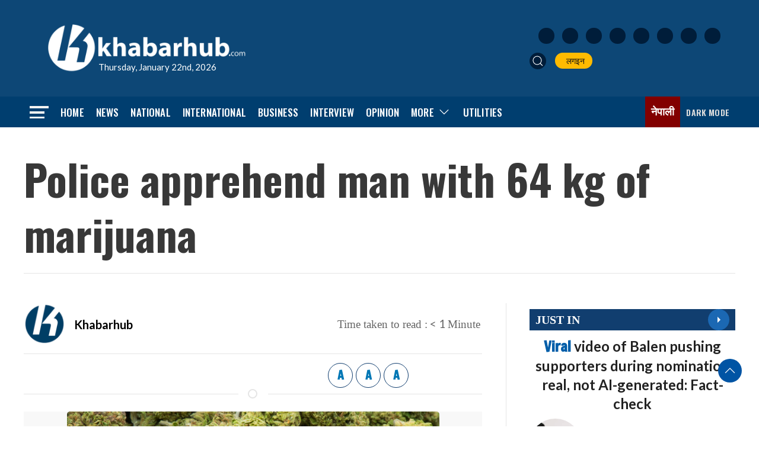

--- FILE ---
content_type: text/html; charset=utf-8
request_url: https://www.google.com/recaptcha/api2/aframe
body_size: 267
content:
<!DOCTYPE HTML><html><head><meta http-equiv="content-type" content="text/html; charset=UTF-8"></head><body><script nonce="SRUBpPvAOanemD-3lHQZYg">/** Anti-fraud and anti-abuse applications only. See google.com/recaptcha */ try{var clients={'sodar':'https://pagead2.googlesyndication.com/pagead/sodar?'};window.addEventListener("message",function(a){try{if(a.source===window.parent){var b=JSON.parse(a.data);var c=clients[b['id']];if(c){var d=document.createElement('img');d.src=c+b['params']+'&rc='+(localStorage.getItem("rc::a")?sessionStorage.getItem("rc::b"):"");window.document.body.appendChild(d);sessionStorage.setItem("rc::e",parseInt(sessionStorage.getItem("rc::e")||0)+1);localStorage.setItem("rc::h",'1769063700747');}}}catch(b){}});window.parent.postMessage("_grecaptcha_ready", "*");}catch(b){}</script></body></html>